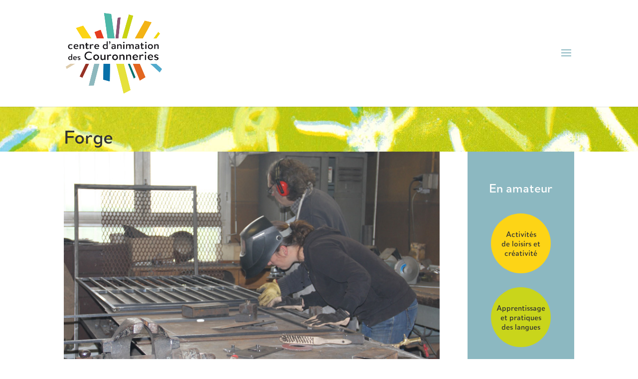

--- FILE ---
content_type: text/css
request_url: https://www.animation.couronneries.fr/wp-content/et-cache/9315/et-core-unified-tb-9080-tb-12960-deferred-9315.min.css?ver=1768430399
body_size: 1567
content:
@font-face{font-family:"Merel";font-display:swap;src:url("https://www.animation.couronneries.fr/wp-content/uploads/et-fonts/The-Northern-Block-Ltd-Merel.otf") format("opentype")}@font-face{font-family:"Merel light";font-display:swap;src:url("https://www.animation.couronneries.fr/wp-content/uploads/et-fonts/The-Northern-Block-Ltd-Merel-Light.otf") format("opentype")}@font-face{font-family:"Merel medium";font-display:swap;src:url("https://www.animation.couronneries.fr/wp-content/uploads/et-fonts/The-Northern-Block-Ltd-Merel-Medium.otf") format("opentype")}.et_pb_text_0_tb_body h1{font-family:'Merel medium',Helvetica,Arial,Lucida,sans-serif;color:#FFFFFF!important}.et_pb_text_0_tb_body{margin-top:60px!important}.et_pb_text_1_tb_body{line-height:1.2em;font-family:'Merel medium',Helvetica,Arial,Lucida,sans-serif;font-size:16px;line-height:1.2em;background-color:#fdd416;border-radius:100px 100px 100px 100px;overflow:hidden;height:120px;max-height:120px;padding-top:32px!important;padding-bottom:32px!important;width:120px;max-width:120px;box-shadow:0px 12px 18px -80px rgba(0,0,0,0.3);transition:transform 300ms ease 0ms,box-shadow 300ms ease 0ms}.et_pb_text_2_tb_body:hover,.et_pb_text_5_tb_body:hover,.et_pb_text_4_tb_body:hover,.et_pb_text_1_tb_body:hover,.et_pb_text_3_tb_body:hover{box-shadow:0px 12px 18px -6px rgba(0,0,0,0.3);transform:scaleX(1.08) scaleY(1.08) translateX(0px) translateY(-6px)!important}.et_pb_text_2_tb_body{line-height:1.2em;font-family:'Merel medium',Helvetica,Arial,Lucida,sans-serif;font-size:16px;line-height:1.2em;background-color:#C9D51B;border-radius:100px 100px 100px 100px;overflow:hidden;height:120px;max-height:120px;padding-top:32px!important;padding-bottom:32px!important;width:120px;max-width:120px;box-shadow:0px 12px 18px -80px rgba(0,0,0,0.3);transition:transform 300ms ease 0ms,box-shadow 300ms ease 0ms}.et_pb_text_3_tb_body{line-height:1.2em;font-family:'Merel medium',Helvetica,Arial,Lucida,sans-serif;font-size:16px;line-height:1.2em;background-color:rgba(228,99,31,0.76);border-radius:100px 100px 100px 100px;overflow:hidden;height:120px;max-height:120px;padding-top:42px!important;padding-bottom:42px!important;width:120px;max-width:120px;box-shadow:0px 12px 18px -80px rgba(0,0,0,0.3);transition:transform 300ms ease 0ms,box-shadow 300ms ease 0ms}.et_pb_text_4_tb_body{line-height:1.2em;font-family:'Merel medium',Helvetica,Arial,Lucida,sans-serif;font-size:16px;line-height:1.2em;background-color:#FDD416;border-radius:100px 100px 100px 100px;overflow:hidden;height:100px;max-height:100px;padding-top:38px!important;padding-bottom:38px!important;width:100px;max-width:100px;box-shadow:0px 12px 18px -80px rgba(0,0,0,0.3);transition:transform 300ms ease 0ms,box-shadow 300ms ease 0ms}.et_pb_text_5_tb_body{line-height:1.2em;font-family:'Merel medium',Helvetica,Arial,Lucida,sans-serif;font-size:16px;line-height:1.2em;background-color:#ffffff;border-radius:100px 100px 100px 100px;overflow:hidden;height:100px;max-height:100px;padding-top:38px!important;padding-bottom:38px!important;width:100px;max-width:100px;box-shadow:0px 12px 18px -80px rgba(0,0,0,0.3);transition:transform 300ms ease 0ms,box-shadow 300ms ease 0ms}.et_pb_fullwidth_header.et_pb_fullwidth_header_0_tb_body{background-color:rgba(0,0,0,0)}.et_pb_fullwidth_header_0_tb_body.et_pb_fullwidth_header .et_pb_fullwidth_header_scroll a .et-pb-icon{color:rgba(0,0,0,0.5);font-size:30px}.et_pb_section_3_tb_body.et_pb_section{background-color:#fdd416!important}.et_pb_section_3_tb_body.section_has_divider.et_pb_top_divider .et_pb_top_inside_divider{background-image:url([data-uri]);background-size:100% 100px;top:0;height:100px;z-index:1;transform:scale(1,1)}.et_pb_text_6_tb_body{font-family:'Merel medium',Helvetica,Arial,Lucida,sans-serif;font-size:40px;padding-bottom:10px!important;margin-top:10px!important}.et_pb_blog_0_tb_body .et_pb_post p{line-height:1.2em}.et_pb_blog_0_tb_body .et_pb_post .post-content,.et_pb_blog_0_tb_body.et_pb_bg_layout_light .et_pb_post .post-content p,.et_pb_blog_0_tb_body.et_pb_bg_layout_dark .et_pb_post .post-content p{font-size:18px;line-height:1.2em}.et_pb_blog_0_tb_body .et_pb_post .post-meta,.et_pb_blog_0_tb_body .et_pb_post .post-meta a,#left-area .et_pb_blog_0_tb_body .et_pb_post .post-meta,#left-area .et_pb_blog_0_tb_body .et_pb_post .post-meta a,.et_pb_blog_0_tb_body .et_pb_post div.post-content a.more-link{font-family:'Merel medium',Helvetica,Arial,Lucida,sans-serif;font-size:16px}.et_pb_blog_0_tb_body{width:100%}.et_pb_blog_0_tb_body article.et_pb_post{box-shadow:0px 12px 18px -6px rgba(0,0,0,0.3)}.et_pb_column_1_tb_body{background-color:#8CB8C1;padding-bottom:20px}.et_pb_text_5_tb_body.et_pb_module,.et_pb_text_4_tb_body.et_pb_module,.et_pb_text_2_tb_body.et_pb_module,.et_pb_text_1_tb_body.et_pb_module,.et_pb_text_3_tb_body.et_pb_module{margin-left:auto!important;margin-right:auto!important}@font-face{font-family:"Merel";font-display:swap;src:url("https://www.animation.couronneries.fr/wp-content/uploads/et-fonts/The-Northern-Block-Ltd-Merel.otf") format("opentype")}@font-face{font-family:"Merel light";font-display:swap;src:url("https://www.animation.couronneries.fr/wp-content/uploads/et-fonts/The-Northern-Block-Ltd-Merel-Light.otf") format("opentype")}@font-face{font-family:"Merel medium";font-display:swap;src:url("https://www.animation.couronneries.fr/wp-content/uploads/et-fonts/The-Northern-Block-Ltd-Merel-Medium.otf") format("opentype")}.et_pb_section_1_tb_footer.et_pb_section{padding-top:30px;padding-bottom:30px;background-color:#3c3c3b!important}.et_pb_row_0_tb_footer.et_pb_row{padding-top:0px!important;padding-bottom:0px!important;padding-top:0px;padding-bottom:0px}.et_pb_text_0_tb_footer.et_pb_text,.et_pb_text_0_tb_footer.et_pb_text a,.et_pb_text_1_tb_footer.et_pb_text{color:#FFFFFF!important}.et_pb_text_0_tb_footer{line-height:1.35em;font-size:18px;line-height:1.35em}.et_pb_image_0_tb_footer{text-align:left;margin-left:0}.et_pb_section_2_tb_footer.et_pb_section{padding-top:0px;padding-bottom:0px;background-color:#000000!important}.et_pb_row_1_tb_footer.et_pb_row{padding-top:2px!important;padding-bottom:2px!important;padding-top:2px;padding-bottom:2px}.et_pb_text_1_tb_footer{font-size:16px}@media only screen and (max-width:980px){.et_pb_image_0_tb_footer .et_pb_image_wrap img{width:auto}}@media only screen and (max-width:767px){.et_pb_image_0_tb_footer .et_pb_image_wrap img{width:auto}}@font-face{font-family:"Merel";font-display:swap;src:url("https://www.animation.couronneries.fr/wp-content/uploads/et-fonts/The-Northern-Block-Ltd-Merel.otf") format("opentype")}@font-face{font-family:"Merel light";font-display:swap;src:url("https://www.animation.couronneries.fr/wp-content/uploads/et-fonts/The-Northern-Block-Ltd-Merel-Light.otf") format("opentype")}@font-face{font-family:"Merel medium";font-display:swap;src:url("https://www.animation.couronneries.fr/wp-content/uploads/et-fonts/The-Northern-Block-Ltd-Merel-Medium.otf") format("opentype")}